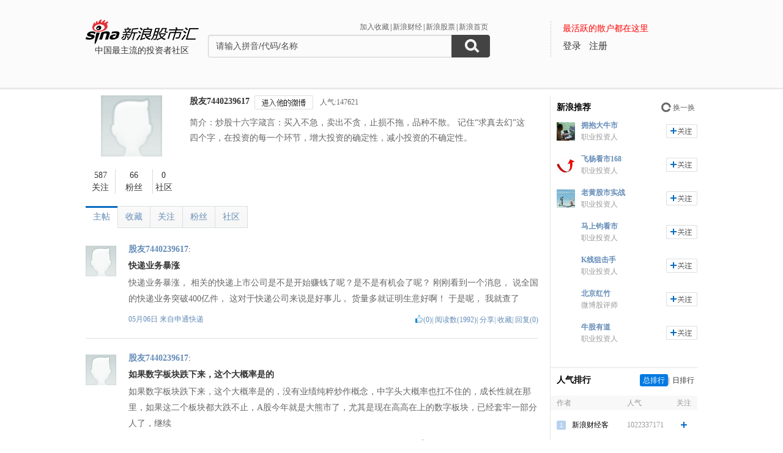

--- FILE ---
content_type: application/javascript; charset=GB18030
request_url: https://hq.sinajs.cn/?list=sys_time
body_size: 34
content:
var hq_str_sys_time="1768964664";
